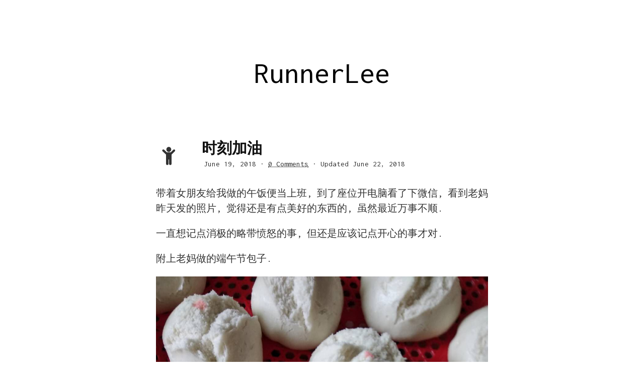

--- FILE ---
content_type: text/html; charset=utf-8
request_url: https://runnerlee.com/2018/06/19/something/
body_size: 2869
content:
<!DOCTYPE html>
<html>

<!-- Header: begin -->
<head>
    <meta charset="utf-8">
    <meta http-equiv="X-UA-Compatible" content="IE=edge">

    <!-- Enable responsiveness on mobile devices-->
    <meta name="viewport" content="width=device-width, initial-scale=1.0">

    <title>
        
            时刻加油 &#8211;
        
        RunnerLee
    </title>

    <!-- Meta information for search engines -->
    <meta name="author" content="">
    <meta name="description" content="不止是为了生活">
    
        <meta name="keywords" content="">
    

    <!-- Twitter Cards -->
    <meta name="twitter:card" content="summary" />
    
    <meta name="twitter:title" content="时刻加油" />
    <meta name="twitter:description" content="不止是为了生活" />
    <meta name="twitter:url" content="https://runnerlee.com/2018/06/19/something/" />

    <!-- Open Graph -->
    <meta property="og:locale" content="en_US" />
    <meta property="og:type" content="article" />
    <meta property="og:title" content="时刻加油" />
    <meta property="og:description" content="不止是为了生活" />
    <meta property="og:url" content="https://runnerlee.com/2018/06/19/something/" />
    <meta property="og:site_name" content="RunnerLee">

    <!-- Custom CSS -->
    <link rel="stylesheet" href="https://runnerlee.com/css/trio.css">

    <!-- Social buttons -->
    <!-- <link rel="stylesheet" href="https://maxcdn.bootstrapcdn.com/font-awesome/4.4.0/css/font-awesome.min.css"> -->
    <link rel="stylesheet" href="https://stackpath.bootstrapcdn.com/font-awesome/4.7.0/css/font-awesome.min.css">

    <!-- Set the canonical URL for search engines -->
    <link rel="canonical" href="https://runnerlee.com/2018/06/19/something/">

    <!-- RSS -->
    <link rel="alternate" type="application/rss+xml" title="RSS Feed for RunnerLee" href="https://runnerlee.com/feed.xml" />

    <!-- Icons -->
    <!-- The ?v=8jjamLzmpR simply forces the browser to reload the favicon. Remove after a long time. -->
    <link rel="apple-touch-icon" sizes="57x57" href="https://runnerlee.com/apple-touch-icon-57x57.png?v=8jjamLzmpR">
    <link rel="apple-touch-icon" sizes="60x60" href="https://runnerlee.com/apple-touch-icon-60x60.png?v=8jjamLzmpR">
    <link rel="apple-touch-icon" sizes="72x72" href="https://runnerlee.com/apple-touch-icon-72x72.png?v=8jjamLzmpR">
    <link rel="apple-touch-icon" sizes="76x76" href="https://runnerlee.com/apple-touch-icon-76x76.png?v=8jjamLzmpR">
    <link rel="apple-touch-icon" sizes="114x114" href="https://runnerlee.com/apple-touch-icon-114x114.png?v=8jjamLzmpR">
    <link rel="apple-touch-icon" sizes="120x120" href="https://runnerlee.com/apple-touch-icon-120x120.png?v=8jjamLzmpR">
    <link rel="apple-touch-icon" sizes="144x144" href="https://runnerlee.com/apple-touch-icon-144x144.png?v=8jjamLzmpR">
    <link rel="apple-touch-icon" sizes="152x152" href="https://runnerlee.com/apple-touch-icon-152x152.png?v=8jjamLzmpR">
    <link rel="apple-touch-icon" sizes="180x180" href="https://runnerlee.com/apple-touch-icon-180x180.png?v=8jjamLzmpR">
    <link rel="icon" type="image/png" href="https://runnerlee.com/favicon-32x32.png?v=8jjamLzmpR" sizes="32x32">
    <link rel="icon" type="image/png" href="https://runnerlee.com/favicon-194x194.png?v=8jjamLzmpR" sizes="194x194">
    <link rel="icon" type="image/png" href="https://runnerlee.com/favicon-96x96.png?v=8jjamLzmpR" sizes="96x96">
    <link rel="icon" type="image/png" href="https://runnerlee.com/android-chrome-192x192.png?v=8jjamLzmpR" sizes="192x192">
    <link rel="icon" type="image/png" href="https://runnerlee.com/favicon-16x16.png?v=8jjamLzmpR" sizes="16x16">
    <link rel="shortcut icon" href="https://runnerlee.com/favicon.ico?v=8jjamLzmpR">
    <meta name="msapplication-TileColor" content="#da532c">
    <meta name="msapplication-TileImage" content="https://runnerlee.com/mstile-144x144.png?v=8jjamLzmpR">
</head>
<!-- Header: end -->

<body>
<div class="wrapper-for-content-outside-of-footer">
    <div class="site-title">
        <a href="https://runnerlee.com">RunnerLee</a>
    </div>
    <div class = "container">
        <br/>

<div class="post-title">
    <div class="logo">
        
            <i class="fa fa-child fa-fw"></i>
        
    </div>
    <div class="title">
        <h2>时刻加油</h2>
        
        <span>
            <time datetime="2018-06-19T00:00:00+00:00">
                June 19, 2018
                
                    &middot;
                    <a href="https://runnerlee.com/2018/06/19/something/index.html#disqus_thread" data-disqus-identifier="/2018/06/19/something/"></a>
                    
                        &middot;
                        Updated June 22, 2018
                    
                
            </time>
        </span>
        
    </div>
</div>

<div>
    <br/>
</div>

<p>带着女朋友给我做的午饭便当上班, 到了座位开电脑看了下微信, 看到老妈昨天发的照片, 觉得还是有点美好的东西的, 虽然最近万事不顺.</p>

<p>一直想记点消极的略带愤怒的事, 但还是应该记点开心的事才对.</p>

<p>附上老妈做的端午节包子.</p>

<p><img src="/assets/img/WechatIMG639.jpeg" alt="" /></p>

<p>唉…</p>



<div class="sharing">
    <br/>
    <br/>
<!-- Make an animated slide out drawer later -->
    <ul>
        <li><i class="fa fa-share-square-o"></i></li>
        
        <li><a href="https://twitter.com/intent/tweet?text=时刻加油&url=https://runnerlee.com/2018/06/19/something/" rel="nofollow" target="_blank" title="Share on Twitter">
                <i class="fa fa-twitter-square"></i>
        </a></li>
        

        
        <li><a href="http://www.linkedin.com/shareArticle?url=https://runnerlee.com/2018/06/19/something/&title=时刻加油" rel="nofollow" target="_blank" title="Share on LinkedIn">
                <i class="fa fa-linkedin-square"></i>
        </a></li>
        

        
        <li><a href="https://facebook.com/sharer.php?u=https://runnerlee.com/2018/06/19/something/" rel="nofollow" target="_blank" title="Share on Facebook">
                <i class="fa fa-facebook-square"></i>
        </a></li>
        

        
        <li><a href="https://plus.google.com/share?url=https://runnerlee.com/2018/06/19/something/" rel="nofollow" target="_blank" title="Share on Google+">
                <i class="fa fa-google-plus-square"></i>
        </a></li>
        

        
        <li><a href="http://reddit.com/submit?url=https://runnerlee.com/2018/06/19/something/&title=时刻加油" rel="nofollow" target="_blank" title="Share on Reddit">
                <i class="fa fa-reddit-square"></i>
        </a></li>
        
    </ul>
</div>

<br/>
<br/>

<div id="disqus_thread"></div>
<!-- Add Disqus comments (not comment count) -->
<script type="text/javascript">
    var disqus_shortname  = 'runnerleegithubio';
    var disqus_identifier = '/2018/06/19/something/';
    var disqus_title      = '时刻加油';
    var disqus_url        = 'https://runnerlee.com/2018/06/19/something/';
    // var disqus_developer = 1; // Comment out when the site is live

    (function() {
      var dsq = document.createElement('script'); dsq.type = 'text/javascript'; dsq.async = true;
      dsq.src = '//' + disqus_shortname + '.disqus.com/embed.js';
      (document.getElementsByTagName('head')[0] || document.getElementsByTagName('body')[0]).appendChild(dsq);
    })();
</script>

<!-- Add Disqus comment count (not the comments) -->
<script type="text/javascript">
  /* * * CONFIGURATION VARIABLES * * */
  var disqus_shortname  = 'runnerleegithubio';
  // var disqus_developer = 1; // Comment out when the site is live

  /* * * DON'T EDIT BELOW THIS LINE * * */
  (function () {
      var s = document.createElement('script'); s.async = true;
      s.type = 'text/javascript';
      s.src = '//' + disqus_shortname + '.disqus.com/count.js';
      (document.getElementsByTagName('HEAD')[0] || document.getElementsByTagName('BODY')[0]).appendChild(s);
  }());
</script>

<noscript>
    Please enable JavaScript to view the <a href="http://disqus.com/?ref_noscript">comments powered by Disqus.</a>
</noscript>



    </div>
</div>


<!-- Some empty space between the page counter and footer -->
<div>
    <br/><br/><br/><br/>
</div>


<!-- Footer: begin -->
<footer class="stickyfooter" role="contentinfo">
  <div class="footer-logo">
    <a href="https://runnerlee.com"><i class="fa fa-cog fa-spin"></i></a>
  </div>
    <ul>
      <li><a href="https://runnerlee.com/about/">About</a></li>
      <li><a href="https://runnerlee.com/search/">Search</a></li>
    </ul>

    <div class="footer-secondary-links">
      <ul>
        <li>Powered by <a href="http://jekyllrb.com/">Jekyll</a>
        using the <a href="https://github.com/ankur-gupta/trio">Trio</a> theme
        </li>
      </ul>

      <ul class="footer-social">
        <li><a href="https://runnerlee.com/feed.xml">
                <i class="fa fa-rss-square"></i>
        </a></li>
        
            <li><a href="http://github.com/RunnerLee">
                <i class="fa fa-github-square"></i>
            </a></li>
        

        

        

        

        

        
      </ul>
    </div>
    <!-- This removes the small sliver of whitespace at the end of the page -->
    <br/>
</footer>
<!-- Footer: end -->


<script>
    (function(i,s,o,g,r,a,m){i['GoogleAnalyticsObject']=r;i[r]=i[r]||function(){
        (i[r].q=i[r].q||[]).push(arguments)},i[r].l=1*new Date();a=s.createElement(o),
        m=s.getElementsByTagName(o)[0];a.async=1;a.src=g;m.parentNode.insertBefore(a,m)
    })(window,document,'script','//www.google-analytics.com/analytics.js','ga');
    ga('create', 'UA-104881530-1', 'runnerlee.com');
    ga('send', 'pageview');
</script>
<script>
    var _hmt = _hmt || [];
    (function() {
        var hm = document.createElement("script");
        hm.src = "https://hm.baidu.com/hm.js?9492b2864954978f06f9201ca4de065c";
        var s = document.getElementsByTagName("script")[0];
        s.parentNode.insertBefore(hm, s);
    })();
</script>

</body>
</html>


--- FILE ---
content_type: text/css; charset=utf-8
request_url: https://runnerlee.com/css/trio.css
body_size: 1731
content:
@import url("normalize.css");@import url("syntax.css");@import url(//fonts.googleapis.com/css?family=Montserrat:700);@import url(//fonts.googleapis.com/css?family=Inconsolata:400,700);html{font:16px/1.5 Inconsolata, sans-serif}@media (min-width: 30rem){html{font-size:20px}}body{margin:2rem 0 5rem;color:#333}@media (min-width: 30rem){body{margin-top:5rem}}a{text-decoration:underline dotted}a:hover,a:focus{text-decoration:underline}body a{color:#333}h1,h2,h3,h4,h5,h6{font-family:Montserrat, sans-serif;margin:0 0 0.5rem -0.1rem;line-height:1;color:#111;text-rendering:optimizeLegibility}h1{font-size:2.5rem;margin-bottom:1rem}@media (min-width: 30rem){h1{font-size:3rem;margin-bottom:3rem}}h1 a{color:inherit}div.site-title{text-align:center;margin-bottom:3em}div.site-title a,div.site-title a:hover,div.site-title a:focus,div.site-title a:active{font-size:3em;color:#000;text-decoration:none}h2{margin-top:2rem;font-size:1.25rem;margin-bottom:0.75rem}@media (min-width: 30rem){h2{margin-top:2.5rem;font-size:1.5rem;margin-bottom:1rem}}h3,h4,h5,h6{margin-top:1.5rem;font-size:1rem;text-transform:uppercase}p,ul,ol,dl,table,pre,blockquote{margin-top:0;margin-bottom:1rem}ul,ol{padding-left:1.5rem}dd{margin-left:1.5rem}blockquote{margin-left:0;margin-right:0;padding:.5rem 1rem;border-left:0.25rem solid #ccc;color:#666}blockquote p:last-child{margin-bottom:0}hr{border:none;margin:1.5rem 0;border-bottom:1px solid #ccc;position:relative;top:-1px}.container img,.container iframe{max-width:100%}.container img{margin:0 auto;display:block}table{width:100%;border:1px solid #e5e5e5;border-collapse:collapse}td,th{padding:.25rem .5rem;border:1px solid #e5e5e5}tbody tr:nth-child(odd) td,tbody tr:nth-child(odd) th{background-color:#f9f9f9}pre,code{font-family:inherit}pre{padding:.5rem 1rem;font-size:0.75rem;line-height:1.5;border:1px solid #e6e1dc;background-color:#fff}code{padding:.1rem .25rem;background-color:#f4f4f4}pre>code{padding:0;background-color:#fff}pre>code>a{text-decoration:none}.container{max-width:35rem;margin:0 auto;padding:0 1rem}div.post-title div.logo{display:inline-block;padding-right:0.75em;vertical-align:top;font-size:2em;color:#333}div.post-title div.title{display:inline-block}div.post-title div.title h2{display:block;padding:0;margin:0}div.post-title div.title span{padding-left:0.25em;font-size:0.75em}html{box-sizing:border-box}*,*::after,*::before{box-sizing:inherit}.wrapper-for-content-outside-of-footer{min-height:100%;height:auto !important;height:100%;margin:0 auto -4em}html,body{height:100%}.wrapper-for-content-outside-of-footer:after{content:"";display:block}.stickyfooter,.wrapper-for-content-outside-of-footer:after{height:17em}@media screen and (min-width: 53.75em){.stickyfooter,.wrapper-for-content-outside-of-footer:after{height:4em}}.stickyfooter{background:#595959;padding:1.5em;width:100%;display:inline-block}.stickyfooter .footer-logo{margin-right:1em;margin-bottom:1em}@media screen and (min-width: 53.75em){.stickyfooter .footer-logo{float:left;margin-bottom:0}}.stickyfooter .footer-logo{height:1.6em;line-height:0.6em}.stickyfooter .footer-logo a i{font-size:1.75em;color:#fff}.stickyfooter ul{line-height:1.5em;margin:0 0 1em 0;padding:0}@media screen and (min-width: 53.75em){.stickyfooter ul{float:left;line-height:1.8em;margin-left:1em;margin-bottom:0}}.stickyfooter ul li{color:rgba(255,255,255,0.4);list-style:none;padding-right:1em}@media screen and (min-width: 53.75em){.stickyfooter ul li{display:inline;text-align:left}}.stickyfooter ul li a{color:rgba(255,255,255,0.7);text-decoration:none}.stickyfooter ul li a:focus,.stickyfooter ul li a:hover{color:#fff}@media screen and (min-width: 53.75em){.stickyfooter .footer-secondary-links{float:right}}.stickyfooter .footer-secondary-links li{font-size:0.8em}.stickyfooter .footer-secondary-links ul.footer-social{margin:1em 0 0 0}@media screen and (min-width: 53.75em){.stickyfooter .footer-secondary-links ul.footer-social{float:right;margin-top:0}}.stickyfooter .footer-secondary-links ul.footer-social li{font-size:1em;float:left;line-height:0;margin:0;padding-right:0.7em}.stickyfooter .footer-secondary-links ul.footer-social li:last-child{padding-right:0}.stickyfooter .footer-secondary-links ul.footer-social li i{font-size:1.5em}.post-index{border-bottom:1px solid rgba(51,51,51,0.1);display:table;margin-bottom:1.5em;padding-bottom:1em;width:100%}.post-index .post-image,.post-index .post-content{display:table-cell;vertical-align:top}.post-index .post-image{padding-right:1.4em}.post-index .post-image i{font-size:3em}.post-reverse-order .post-index .post-image{padding-right:0;padding-left:10px}.post-index .post-content{width:100%}.post-index .post-content h2{font-size:1em;margin:0 0 0.5em 0}.post-index .post-content h2 a,.post-index .post-content h2 a:hover,.post-index .post-content h2 a:focus,.post-index .post-content h2 a:active{color:#333;text-decoration:none}.post-index .post-content p{line-height:1.5em;margin-bottom:0.5em}.post-index .post-content p.post-detail{color:rgba(51,51,51,0.5);font-size:0.8em;font-style:italic}.pagination{text-align:center}.pagination ul{display:inline;margin:0;padding:0;text-align:center}.pagination ul li{display:inline;list-style:none}.pagination ul ul li{display:none}.pagination ul ul li:nth-child(1),.pagination ul ul li:nth-child(2),.pagination ul ul li:nth-child(3){display:inline}@media screen and (min-width: 53.75em){.pagination ul ul li{display:inline}}.pagination ul li a{-webkit-transition:all 0.1s ease-in-out;-moz-transition:all 0.1s ease-in-out;transition:all 0.1s ease-in-out;background:#f6f6f6;border-radius:3px;border:1px solid #dcdcdc;color:#333;outline:none;padding:.375em .809em;text-decoration:none}.pagination ul li a:hover,.pagination ul li a:focus{background:#fff;color:#333}.pagination ul li a:active{background:#f6f6f6}.pagination ul li span{background:#f6f6f6;border-radius:3px;border:1px solid #dcdcdc;color:#E1E1E1;outline:none;padding:.375em .809em;text-decoration:none}.pagination ul li span.current{background:#fff;border-radius:3px;border:1px solid #dcdcdc;color:#333;outline:none;padding:.375em .809em;text-decoration:none}form.contact input,form.contact label,form.contact select,div.contact input,div.contact label,div.contact select{display:block}form.contact input[type="text"],form.contact textarea[type="text"],div.contact input[type="text"],div.contact textarea[type="text"]{width:100%;vertical-align:middle;margin-top:0.25em;margin-bottom:0.5em;padding:0.75em;font-weight:lighter;border-style:solid;border-color:#444;border-width:1px;border-radius:3px;transition:box-shadow .2s ease}form.contact input[type="text"]:focus,form.contact textarea[type="text"]:focus,div.contact input[type="text"]:focus,div.contact textarea[type="text"]:focus{outline:none;border-color:#333;box-shadow:0 0 2px #595959}form.contact input[type="submit"],form.contact a.button,div.contact input[type="submit"],div.contact a.button{outline:none;color:white;background-color:#595959;border-radius:3px;padding:0.5em;margin:0.25em 0 0 0;border:1px solid transparent;height:auto;font-weight:lighter;transition-duration:0.1s;transition-timing-function:ease-out;transition-property:box-shadow, background-color}form.contact input[type="submit"]:hover,form.contact input[type="submit"]:focus,form.contact input[type="submit"]:active,form.contact a.button:hover,form.contact a.button:focus,form.contact a.button:active,div.contact input[type="submit"]:hover,div.contact input[type="submit"]:focus,div.contact input[type="submit"]:active,div.contact a.button:hover,div.contact a.button:focus,div.contact a.button:active{background-color:#333;text-decoration:none}div.contact,h2.contact,span.contact{text-align:center}div.contact{padding:2em}div.sharing{margin:0;padding:0}div.sharing ul{margin:0;padding:0}div.sharing ul li{list-style:none;display:inline-block;font-size:1em;margin:0}div.sharing ul li a{color:#595959}div.sharing ul li a:hover,div.sharing ul li a:focus,div.sharing ul li a:active{color:#333;text-decoration:none}div.search-query{text-align:center;vertical-align:middle;margin-top:1em;margin-bottom:1em}div.search-query h2{margin-top:1em;margin-bottom:1em}div.search-query a,div.search-query a:hover,div.search-query a:focus,div.search-query a:active{color:#000;text-decoration:none}div.search-query input[type="text"]{width:100%;vertical-align:middle;margin-top:0.25em;margin-bottom:0.5em;padding:0.75em;font-weight:lighter;border-style:solid;border-color:#444;border-width:1px;border-radius:3px;transition:box-shadow .2s ease}div.search-query input[type="text"]:focus{outline:none;border-color:#333;box-shadow:0 0 2px #595959}div.search-results{border-top:1px solid rgba(51,51,51,0.1);font-size:0.75em}div.search-results div.single-search-result{border-bottom:1px solid rgba(51,51,51,0.1);padding-top:0.25em;padding-bottom:0.25em;margin:0;vertical-align:middle}div.search-results h2{font-size:1em;margin:0}div.search-results a,div.search-results a:hover,div.search-results a:focus,div.search-results a:active{text-decoration:none}div.search-results p{line-height:110%;margin:0;padding-top:0.25em;padding-bottom:0.25em}div.search-results p.date{color:rgba(51,51,51,0.5);font-style:italic}
